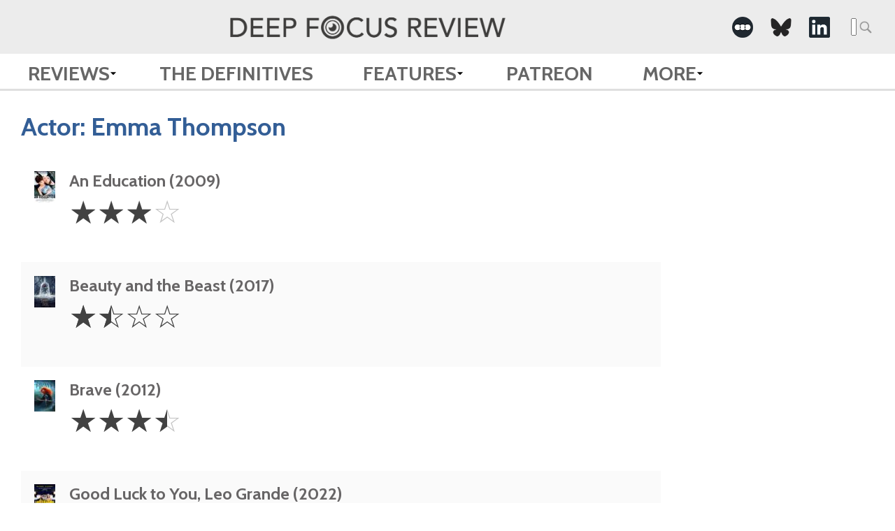

--- FILE ---
content_type: text/html; charset=UTF-8
request_url: https://www.deepfocusreview.com/actor/emma-thompson/
body_size: 6918
content:


<!DOCTYPE HTML>
<html lang="en-US" class="no-js">
	<head>
		<meta charset="utf-8">
		
		<meta name="content-type" value="text/html">
		<meta name="viewport" content="width=device-width, initial-scale=1.0">
		<link rel="apple-touch-icon" sizes="57x57" href="https://www.deepfocusreview.com/wp-content/themes/dfr-2024/img/favicon/apple-icon-57x57.png">
		<link rel="apple-touch-icon" sizes="60x60" href="https://www.deepfocusreview.com/wp-content/themes/dfr-2024/img/favicon/apple-icon-60x60.png">
		<link rel="apple-touch-icon" sizes="72x72" href="https://www.deepfocusreview.com/wp-content/themes/dfr-2024/img/favicon/apple-icon-72x72.png">
		<link rel="apple-touch-icon" sizes="76x76" href="https://www.deepfocusreview.com/wp-content/themes/dfr-2024/img/favicon/apple-icon-76x76.png">
		<link rel="apple-touch-icon" sizes="114x114" href="https://www.deepfocusreview.com/wp-content/themes/dfr-2024/img/favicon/apple-icon-114x114.png">
		<link rel="apple-touch-icon" sizes="120x120" href="https://www.deepfocusreview.com/wp-content/themes/dfr-2024/img/favicon/apple-icon-120x120.png">
		<link rel="apple-touch-icon" sizes="144x144" href="https://www.deepfocusreview.com/wp-content/themes/dfr-2024/img/favicon/apple-icon-144x144.png">
		<link rel="apple-touch-icon" sizes="152x152" href="https://www.deepfocusreview.com/wp-content/themes/dfr-2024/img/favicon/apple-icon-152x152.png">
		<link rel="apple-touch-icon" sizes="180x180" href="https://www.deepfocusreview.com/wp-content/themes/dfr-2024/img/favicon/apple-icon-180x180.png">
		<link rel="icon" type="image/png" sizes="192x192"  href="https://www.deepfocusreview.com/wp-content/themes/dfr-2024/img/favicon/android-icon-192x192.png">
		<link rel="icon" type="image/png" sizes="32x32" href="https://www.deepfocusreview.com/wp-content/themes/dfr-2024/img/favicon/favicon-32x32.png">
		<link rel="icon" type="image/png" sizes="96x96" href="https://www.deepfocusreview.com/wp-content/themes/dfr-2024/img/favicon/favicon-96x96.png">
		<link rel="icon" type="image/png" sizes="16x16" href="https://www.deepfocusreview.com/wp-content/themes/dfr-2024/img/favicon/favicon-16x16.png">
		<!-- link rel="manifest" href="/img/favicon/manifest.json" -->
		<meta name="msapplication-TileColor" content="#ffffff">
		<meta name="msapplication-TileImage" content="https://www.deepfocusreview.com/wp-content/themes/dfr-2024/img/favicon/ms-icon-144x144.png">
		<meta name="theme-color" content="#ffffff">
		<script>
		  (function(i,s,o,g,r,a,m){i['GoogleAnalyticsObject']=r;i[r]=i[r]||function(){
		  (i[r].q=i[r].q||[]).push(arguments)},i[r].l=1*new Date();a=s.createElement(o),
		  m=s.getElementsByTagName(o)[0];a.async=1;a.src=g;m.parentNode.insertBefore(a,m)
		  })(window,document,'script','https://www.google-analytics.com/analytics.js','ga');

		  ga('create', 'UA-88334915-1', 'auto');
		  ga('send', 'pageview');
		</script>
		<meta name="google-site-verification" content="hpQVlg79AN8SSYt08SsU3KOKoFQER29ITO6dg8bPl6g" />
		<meta name="description" content="List of reviews featuring actor Emma Thompson.">
		<!-- start head -->
		<link rel="dns-prefetch" href="//cdn.hu-manity.co" />
		<!-- Cookie Compliance -->
		<script type="text/javascript">var huOptions = {"appID":"wwwdeepfocusreviewcom-8a62dda","currentLanguage":"en","blocking":false,"globalCookie":false,"isAdmin":false,"privacyConsent":true,"forms":[]};</script>
		<script type="text/javascript" src="https://cdn.hu-manity.co/hu-banner.min.js"></script><meta name='robots' content='noindex, follow' />

	<!-- This site is optimized with the Yoast SEO Premium plugin v26.5 (Yoast SEO v26.5) - https://yoast.com/wordpress/plugins/seo/ -->
	<title>Emma Thompson Archives | Deep Focus Review</title>
	<meta property="og:locale" content="en_US" />
	<meta property="og:type" content="article" />
	<meta property="og:title" content="Emma Thompson Archives" />
	<meta property="og:url" content="https://www.deepfocusreview.com/actor/emma-thompson/" />
	<meta property="og:site_name" content="Deep Focus Review" />
	<meta name="twitter:card" content="summary_large_image" />
	<script type="application/ld+json" class="yoast-schema-graph">{"@context":"https://schema.org","@graph":[{"@type":"CollectionPage","@id":"https://www.deepfocusreview.com/actor/emma-thompson/","url":"https://www.deepfocusreview.com/actor/emma-thompson/","name":"Emma Thompson Archives | Deep Focus Review","isPartOf":{"@id":"https://www.deepfocusreview.com/#website"},"primaryImageOfPage":{"@id":"https://www.deepfocusreview.com/actor/emma-thompson/#primaryimage"},"image":{"@id":"https://www.deepfocusreview.com/actor/emma-thompson/#primaryimage"},"thumbnailUrl":"https://www.deepfocusreview.com/wp-content/uploads/2024/07/Good-Luck-to-You-Leo-Grande-2022.jpg","breadcrumb":{"@id":"https://www.deepfocusreview.com/actor/emma-thompson/#breadcrumb"},"inLanguage":"en-US"},{"@type":"ImageObject","inLanguage":"en-US","@id":"https://www.deepfocusreview.com/actor/emma-thompson/#primaryimage","url":"https://www.deepfocusreview.com/wp-content/uploads/2024/07/Good-Luck-to-You-Leo-Grande-2022.jpg","contentUrl":"https://www.deepfocusreview.com/wp-content/uploads/2024/07/Good-Luck-to-You-Leo-Grande-2022.jpg","width":1000,"height":1499},{"@type":"BreadcrumbList","@id":"https://www.deepfocusreview.com/actor/emma-thompson/#breadcrumb","itemListElement":[{"@type":"ListItem","position":1,"name":"Home","item":"https://www.deepfocusreview.com/"},{"@type":"ListItem","position":2,"name":"Emma Thompson"}]},{"@type":"WebSite","@id":"https://www.deepfocusreview.com/#website","url":"https://www.deepfocusreview.com/","name":"Deep Focus Review","description":"Movie Reviews, Essays, and Analysis","publisher":{"@id":"https://www.deepfocusreview.com/#organization"},"alternateName":"DFR","potentialAction":[{"@type":"SearchAction","target":{"@type":"EntryPoint","urlTemplate":"https://www.deepfocusreview.com/?s={search_term_string}"},"query-input":{"@type":"PropertyValueSpecification","valueRequired":true,"valueName":"search_term_string"}}],"inLanguage":"en-US"},{"@type":"Organization","@id":"https://www.deepfocusreview.com/#organization","name":"Deep Focus Review","alternateName":"DFR","url":"https://www.deepfocusreview.com/","logo":{"@type":"ImageObject","inLanguage":"en-US","@id":"https://www.deepfocusreview.com/#/schema/logo/image/","url":"https://www.deepfocusreview.com/wp-content/uploads/2024/10/cropped-DFR-Favicon-5.png","contentUrl":"https://www.deepfocusreview.com/wp-content/uploads/2024/10/cropped-DFR-Favicon-5.png","width":512,"height":512,"caption":"Deep Focus Review"},"image":{"@id":"https://www.deepfocusreview.com/#/schema/logo/image/"},"sameAs":["https://www.instagram.com/deepfocusreview/","https://letterboxd.com/deepfocusreview/","https://www.linkedin.com/company/deep-focus-review/","https://www.threads.net/@deepfocusreview","https://bsky.app/profile/deepfocusreview.bsky.social"],"description":"Brian Eggert is a Tomatometer-Approved critic who writes about classic, independent, and mainstream cinema on Deep Focus Review. If you’re looking for new release recommendations or an appreciation of a longtime favorite, check out his in-depth essays, histories, and critical analyses. Deep Focus Review celebrates the movies you love and the hidden gems you have yet to discover.","email":"brian@deepfocusreview.com","legalName":"Deep Focus Review, LLC","foundingDate":"2007-01-01","numberOfEmployees":{"@type":"QuantitativeValue","minValue":"1","maxValue":"10"},"publishingPrinciples":"https://www.deepfocusreview.com/about/"}]}</script>
	<!-- / Yoast SEO Premium plugin. -->


<link rel='dns-prefetch' href='//www.deepfocusreview.com' />
<link rel='dns-prefetch' href='//www.googletagmanager.com' />
<link rel='dns-prefetch' href='//fonts.googleapis.com' />
<link rel='dns-prefetch' href='//pagead2.googlesyndication.com' />
<link rel="alternate" type="application/rss+xml" title="Deep Focus Review &raquo; Feed" href="https://www.deepfocusreview.com/feed/" />
<link rel="alternate" type="application/rss+xml" title="Deep Focus Review &raquo; Comments Feed" href="https://www.deepfocusreview.com/comments/feed/" />
<link rel="alternate" type="application/rss+xml" title="Deep Focus Review &raquo; Emma Thompson Actors Feed" href="https://www.deepfocusreview.com/actor/emma-thompson/feed/" />
<style id='wp-img-auto-sizes-contain-inline-css' type='text/css'>
img:is([sizes=auto i],[sizes^="auto," i]){contain-intrinsic-size:3000px 1500px}
/*# sourceURL=wp-img-auto-sizes-contain-inline-css */
</style>
<style id='wp-block-library-inline-css' type='text/css'>
:root{--wp-block-synced-color:#7a00df;--wp-block-synced-color--rgb:122,0,223;--wp-bound-block-color:var(--wp-block-synced-color);--wp-editor-canvas-background:#ddd;--wp-admin-theme-color:#007cba;--wp-admin-theme-color--rgb:0,124,186;--wp-admin-theme-color-darker-10:#006ba1;--wp-admin-theme-color-darker-10--rgb:0,107,160.5;--wp-admin-theme-color-darker-20:#005a87;--wp-admin-theme-color-darker-20--rgb:0,90,135;--wp-admin-border-width-focus:2px}@media (min-resolution:192dpi){:root{--wp-admin-border-width-focus:1.5px}}.wp-element-button{cursor:pointer}:root .has-very-light-gray-background-color{background-color:#eee}:root .has-very-dark-gray-background-color{background-color:#313131}:root .has-very-light-gray-color{color:#eee}:root .has-very-dark-gray-color{color:#313131}:root .has-vivid-green-cyan-to-vivid-cyan-blue-gradient-background{background:linear-gradient(135deg,#00d084,#0693e3)}:root .has-purple-crush-gradient-background{background:linear-gradient(135deg,#34e2e4,#4721fb 50%,#ab1dfe)}:root .has-hazy-dawn-gradient-background{background:linear-gradient(135deg,#faaca8,#dad0ec)}:root .has-subdued-olive-gradient-background{background:linear-gradient(135deg,#fafae1,#67a671)}:root .has-atomic-cream-gradient-background{background:linear-gradient(135deg,#fdd79a,#004a59)}:root .has-nightshade-gradient-background{background:linear-gradient(135deg,#330968,#31cdcf)}:root .has-midnight-gradient-background{background:linear-gradient(135deg,#020381,#2874fc)}:root{--wp--preset--font-size--normal:16px;--wp--preset--font-size--huge:42px}.has-regular-font-size{font-size:1em}.has-larger-font-size{font-size:2.625em}.has-normal-font-size{font-size:var(--wp--preset--font-size--normal)}.has-huge-font-size{font-size:var(--wp--preset--font-size--huge)}.has-text-align-center{text-align:center}.has-text-align-left{text-align:left}.has-text-align-right{text-align:right}.has-fit-text{white-space:nowrap!important}#end-resizable-editor-section{display:none}.aligncenter{clear:both}.items-justified-left{justify-content:flex-start}.items-justified-center{justify-content:center}.items-justified-right{justify-content:flex-end}.items-justified-space-between{justify-content:space-between}.screen-reader-text{border:0;clip-path:inset(50%);height:1px;margin:-1px;overflow:hidden;padding:0;position:absolute;width:1px;word-wrap:normal!important}.screen-reader-text:focus{background-color:#ddd;clip-path:none;color:#444;display:block;font-size:1em;height:auto;left:5px;line-height:normal;padding:15px 23px 14px;text-decoration:none;top:5px;width:auto;z-index:100000}html :where(.has-border-color){border-style:solid}html :where([style*=border-top-color]){border-top-style:solid}html :where([style*=border-right-color]){border-right-style:solid}html :where([style*=border-bottom-color]){border-bottom-style:solid}html :where([style*=border-left-color]){border-left-style:solid}html :where([style*=border-width]){border-style:solid}html :where([style*=border-top-width]){border-top-style:solid}html :where([style*=border-right-width]){border-right-style:solid}html :where([style*=border-bottom-width]){border-bottom-style:solid}html :where([style*=border-left-width]){border-left-style:solid}html :where(img[class*=wp-image-]){height:auto;max-width:100%}:where(figure){margin:0 0 1em}html :where(.is-position-sticky){--wp-admin--admin-bar--position-offset:var(--wp-admin--admin-bar--height,0px)}@media screen and (max-width:600px){html :where(.is-position-sticky){--wp-admin--admin-bar--position-offset:0px}}
/*wp_block_styles_on_demand_placeholder:697490226cf16*/
/*# sourceURL=wp-block-library-inline-css */
</style>
<style id='classic-theme-styles-inline-css' type='text/css'>
/*! This file is auto-generated */
.wp-block-button__link{color:#fff;background-color:#32373c;border-radius:9999px;box-shadow:none;text-decoration:none;padding:calc(.667em + 2px) calc(1.333em + 2px);font-size:1.125em}.wp-block-file__button{background:#32373c;color:#fff;text-decoration:none}
/*# sourceURL=/wp-includes/css/classic-themes.min.css */
</style>
<link rel='stylesheet' id='dfr-style-css' href='https://www.deepfocusreview.com/wp-content/themes/dfr-2024/style.css?ver=1738732759' type='text/css' media='' />
<link rel='stylesheet' id='dfr-app-css' href='https://www.deepfocusreview.com/wp-content/themes/dfr-2024/app.css?ver=1768597048' type='text/css' media='' />
<link rel='stylesheet' id='google_fonts-css' href='https://fonts.googleapis.com/css?family=Cabin:700' type='text/css' media='all' />
<script type="text/javascript" src="https://www.deepfocusreview.com/wp-includes/js/jquery/jquery.min.js?ver=3.7.1" id="jquery-core-js"></script>
<script type="text/javascript" src="https://www.deepfocusreview.com/wp-includes/js/jquery/jquery-migrate.min.js?ver=3.4.1" id="jquery-migrate-js"></script>

<!-- Google tag (gtag.js) snippet added by Site Kit -->
<!-- Google Analytics snippet added by Site Kit -->
<script type="text/javascript" src="https://www.googletagmanager.com/gtag/js?id=GT-NFDC8ZZ" id="google_gtagjs-js" async></script>
<script type="text/javascript" id="google_gtagjs-js-after">
/* <![CDATA[ */
window.dataLayer = window.dataLayer || [];function gtag(){dataLayer.push(arguments);}
gtag("set","linker",{"domains":["www.deepfocusreview.com"]});
gtag("js", new Date());
gtag("set", "developer_id.dZTNiMT", true);
gtag("config", "GT-NFDC8ZZ");
//# sourceURL=google_gtagjs-js-after
/* ]]> */
</script>
<link rel="https://api.w.org/" href="https://www.deepfocusreview.com/wp-json/" /><link rel="EditURI" type="application/rsd+xml" title="RSD" href="https://www.deepfocusreview.com/xmlrpc.php?rsd" />
<meta name="generator" content="WordPress 6.9" />
<meta name="generator" content="Site Kit by Google 1.167.0" />		<style type="text/css">
			body { background-color:#ececec; }
			footer { background-color:#666666; }
			.df-mainContent a,
			#reviewalpha a,
			.df-resultList a,
			#disqus_thread a { color:#2472b0; }
			.df-mainnav .menu-item a { color:#666666; }
			.df-sidebarContent h3 { color:#333333; }
			.df-sideRail li, .df-sideRail li a { color:#666666; }
			.df-filmInfoBox a { color:#1e4b96; }
			.df-mainContent, .df-term-li a, .df-term-supp a, .df-resultList, .df-termIndex .df-termContent, .df-calList { color:#555555; }
			.star-icon.full:before, .star-icon.half:before { color:#fde16d; }
			.df-sidebarContent .star-icon.full:before, .df-sidebarContent .star-icon.half:before, .df-resultList .star-icon.full:before, .df-resultList .star-icon.half:before, .df-term-li .star-icon.full:before, .df-term-li .star-icon.half:before { color:#666666; }
		</style>
	
<!-- Google AdSense meta tags added by Site Kit -->
<meta name="google-adsense-platform-account" content="ca-host-pub-2644536267352236">
<meta name="google-adsense-platform-domain" content="sitekit.withgoogle.com">
<!-- End Google AdSense meta tags added by Site Kit -->

<!-- Google AdSense snippet added by Site Kit -->
<script type="text/javascript" async="async" src="https://pagead2.googlesyndication.com/pagead/js/adsbygoogle.js?client=ca-pub-9515232979034288&amp;host=ca-host-pub-2644536267352236" crossorigin="anonymous"></script>

<!-- End Google AdSense snippet added by Site Kit -->
<link rel="icon" href="https://www.deepfocusreview.com/wp-content/uploads/2024/10/cropped-DFR-Favicon-5-32x32.png" sizes="32x32" />
<link rel="icon" href="https://www.deepfocusreview.com/wp-content/uploads/2024/10/cropped-DFR-Favicon-5-192x192.png" sizes="192x192" />
<link rel="apple-touch-icon" href="https://www.deepfocusreview.com/wp-content/uploads/2024/10/cropped-DFR-Favicon-5-180x180.png" />
<meta name="msapplication-TileImage" content="https://www.deepfocusreview.com/wp-content/uploads/2024/10/cropped-DFR-Favicon-5-270x270.png" />
		<!-- end head -->
	</head>
	<body class="archive tax-actor term-emma-thompson term-1088 wp-theme-dfr-2024 cookies-not-set">
		<header class="df-mainnav">
			<div class="top-section">
				<div class="container">
											<div class="header-logo">
							<a href="https://www.deepfocusreview.com" class="logo">
								<img src="https://www.deepfocusreview.com/wp-content/uploads/2024/10/deepfocusreview-logo-header.png" alt="deepfocusreview logo">
							</a>
						</div>	
										
					
					<div class="top__right">
						<div class="social">
							<ul class="social-links"> 
    
                    <li class="social__">
                <a href="https://letterboxd.com/deepfocusreview/" target="_blank" aria-label=" -Social Media Link"><img src="https://www.deepfocusreview.com/wp-content/uploads/2022/05/letterboxd-icon-2.png" alt="Deep Focus Review - " class="icon"></a>
            </li>
                    <li class="social__">
                <a href="https://bsky.app/profile/deepfocusreview.bsky.social" target="_blank" aria-label=" -Social Media Link"><img src="https://www.deepfocusreview.com/wp-content/uploads/2025/02/bluesky.png" alt="Deep Focus Review - " class="icon"></a>
            </li>
                    <li class="social__">
                <a href="https://www.linkedin.com/company/deep-focus-review/" target="_blank" aria-label=" -Social Media Link"><img src="https://www.deepfocusreview.com/wp-content/uploads/2022/05/linkedin-icon-2.png" alt="Deep Focus Review - " class="icon"></a>
            </li>
        
    </ul>						</div>
						<div class="search">
							
				<form role="search" method="get" class="search-form" action="/">
					<label>
						<span class="acc-text">Search for:</span>
						<input type="search" class="search-field" placeholder="Search &hellip;" value="" name="s" />
					</label>
					<input type="submit" class="search-submit" width="25" height="25">
				</form>						</div>
					</div>
				</div>

			</div>
			
			<nav role="navigation" itemscope itemtype="http://www.schema.org/SiteNavigationElement">
				<div class="container">
					<div class="menu-main-menu-container"><ul id="menu-main-menu" class="primary-menu"><li id="menu-item-8887" class="menu-item menu-item-type-post_type_archive menu-item-object-reviews menu-item-has-children menu-item-8887"><a href="https://www.deepfocusreview.com/reviews/">Reviews</a>
<ul class="sub-menu">
	<li id="menu-item-27704" class="menu-item menu-item-type-custom menu-item-object-custom menu-item-27704"><a href="https://www.deepfocusreview.com/reviews/">Reviews A-Z</a></li>
	<li id="menu-item-27706" class="menu-item menu-item-type-custom menu-item-object-custom menu-item-27706"><a href="https://www.deepfocusreview.com/category/readers-choice">Reader&#8217;s Choice</a></li>
	<li id="menu-item-27707" class="menu-item menu-item-type-custom menu-item-object-custom menu-item-27707"><a href="https://www.deepfocusreview.com/category/short-takes/">Short Takes</a></li>
	<li id="menu-item-27705" class="menu-item menu-item-type-custom menu-item-object-custom menu-item-27705"><a href="https://www.deepfocusreview.com/category/patreon-exclusive/">Patreon Exclusive</a></li>
</ul>
</li>
<li id="menu-item-8888" class="menu-item menu-item-type-post_type_archive menu-item-object-definitives menu-item-8888"><a href="https://www.deepfocusreview.com/definitives/">The Definitives</a></li>
<li id="menu-item-27714" class="menu-item menu-item-type-custom menu-item-object-custom menu-item-has-children menu-item-27714"><a>Features</a>
<ul class="sub-menu">
	<li id="menu-item-27717" class="menu-item menu-item-type-custom menu-item-object-custom menu-item-27717"><a href="https://www.deepfocusreview.com/topic/lists/">Lists</a></li>
	<li id="menu-item-30055" class="menu-item menu-item-type-custom menu-item-object-custom menu-item-30055"><a href="https://www.deepfocusreview.com/category/guest-appearances/the-cinefiles/">The CineFiles</a></li>
	<li id="menu-item-27719" class="menu-item menu-item-type-custom menu-item-object-custom menu-item-27719"><a href="https://www.deepfocusreview.com/category/guest-appearances/">Guest Appearances</a></li>
	<li id="menu-item-27718" class="menu-item menu-item-type-custom menu-item-object-custom menu-item-27718"><a href="https://www.deepfocusreview.com/topic/festival-coverage/">Festival Coverage</a></li>
	<li id="menu-item-27716" class="menu-item menu-item-type-custom menu-item-object-custom menu-item-27716"><a href="https://www.deepfocusreview.com/topic/film-editorials/">Film Editorials</a></li>
</ul>
</li>
<li id="menu-item-13956" class="menu-item menu-item-type-custom menu-item-object-custom menu-item-13956"><a href="https://www.patreon.com/join/deepfocusreview?">Patreon</a></li>
<li id="menu-item-27708" class="menu-item menu-item-type-custom menu-item-object-custom menu-item-has-children menu-item-27708"><a>More</a>
<ul class="sub-menu">
	<li id="menu-item-27709" class="menu-item menu-item-type-custom menu-item-object-custom menu-item-27709"><a href="https://www.deepfocusreview.com/about/">About DFR</a></li>
	<li id="menu-item-27711" class="menu-item menu-item-type-custom menu-item-object-custom menu-item-27711"><a href="https://www.deepfocusreview.com/contact-us/">Contact</a></li>
	<li id="menu-item-27712" class="menu-item menu-item-type-custom menu-item-object-custom menu-item-27712"><a href="https://www.deepfocusreview.com/support-dfr/">Support DFR</a></li>
	<li id="menu-item-28748" class="menu-item menu-item-type-post_type menu-item-object-post menu-item-28748"><a href="https://www.deepfocusreview.com/brian-eggert-named-ifcas-2024-critic-of-the-year/">IFCA’s 2024 Critic of the Year</a></li>
	<li id="menu-item-27710" class="menu-item menu-item-type-custom menu-item-object-custom menu-item-27710"><a href="https://www.deepfocusreview.com/bibliography/">Bibliography</a></li>
	<li id="menu-item-27938" class="menu-item menu-item-type-custom menu-item-object-custom menu-item-27938"><a href="http://tee.pub/lic/ZioNBKN99c8">TeePublic Store</a></li>
	<li id="menu-item-27713" class="menu-item menu-item-type-custom menu-item-object-custom menu-item-27713"><a href="https://www.deepfocusreview.com/friends-and-fellow-critics/">Friends and Fellow Critics</a></li>
</ul>
</li>
</ul></div>				</div>
			</nav>
			
				
		
			
			
		</header>
		<div class="df-rails">
			<div id="df-term" class="df-mainRail df-rail df-termlist">
				<header class="df-articleHead">
					<div class="df-articleInfo">
						<div class="df-titleMain">
							<h2>
																Actor: <span class="df-term-name">Emma Thompson</span>

							</h2>
						</div>
					</div>
				</header>
				<div class="df-termContent">
										<ol>
							<li id="post-9563" class="df-term-li">
			<a href="https://www.deepfocusreview.com/reviews/an-education/">
				<img width="30" height="45" src="https://www.deepfocusreview.com/wp-content/uploads/2016/12/education-30x45.jpg" class="attachment-df-movie-poster-tiny size-df-movie-poster-tiny wp-post-image" alt="an education" decoding="async" srcset="https://www.deepfocusreview.com/wp-content/uploads/2016/12/education-30x45.jpg 30w, https://www.deepfocusreview.com/wp-content/uploads/2016/12/education-150x223.jpg 150w, https://www.deepfocusreview.com/wp-content/uploads/2016/12/education-202x300.jpg 202w, https://www.deepfocusreview.com/wp-content/uploads/2016/12/education.jpg 509w, https://www.deepfocusreview.com/wp-content/uploads/2016/12/education-30x45.jpg 1024w" sizes="(max-width: 30px) 100vw, 30px" />				<h5>An Education (2009)</h5>
				<p>
										<span class="acc-text">3 Stars</span><span class="star-rating" aria-hidden="true"><i class="star-icon full">&#9734;</i><i class="star-icon full">&#9734;</i><i class="star-icon full">&#9734;</i><i class="star-icon">☆</i></span>				</p>
			</a>
		</li>
			<li id="post-9334" class="df-term-li">
			<a href="https://www.deepfocusreview.com/reviews/beauty-and-the-beast/">
				<img width="30" height="45" src="https://www.deepfocusreview.com/wp-content/uploads/2016/12/beauty_and_the_beast-30x45.jpg" class="attachment-df-movie-poster-tiny size-df-movie-poster-tiny wp-post-image" alt="Beauty and the Beast poster" decoding="async" srcset="https://www.deepfocusreview.com/wp-content/uploads/2016/12/beauty_and_the_beast-30x45.jpg 30w, https://www.deepfocusreview.com/wp-content/uploads/2016/12/beauty_and_the_beast-150x223.jpg 150w, https://www.deepfocusreview.com/wp-content/uploads/2016/12/beauty_and_the_beast-201x300.jpg 201w, https://www.deepfocusreview.com/wp-content/uploads/2016/12/beauty_and_the_beast.jpg 507w, https://www.deepfocusreview.com/wp-content/uploads/2016/12/beauty_and_the_beast-30x45.jpg 1024w" sizes="(max-width: 30px) 100vw, 30px" />				<h5>Beauty and the Beast (2017)</h5>
				<p>
										<span class="acc-text">1.5 Stars</span><span class="star-rating" aria-hidden="true"><i class="star-icon full">&#9734;</i><i class="star-icon half">&#9734;</i><i class="star-icon">☆</i><i class="star-icon">☆</i></span>				</p>
			</a>
		</li>
			<li id="post-2542" class="df-term-li">
			<a href="https://www.deepfocusreview.com/reviews/brave/">
				<img width="30" height="45" src="https://www.deepfocusreview.com/wp-content/uploads/2024/07/Brave-2012-30x45.jpg" class="attachment-df-movie-poster-tiny size-df-movie-poster-tiny wp-post-image" alt="Brave poster" decoding="async" srcset="https://www.deepfocusreview.com/wp-content/uploads/2024/07/Brave-2012-30x45.jpg 30w, https://www.deepfocusreview.com/wp-content/uploads/2024/07/Brave-2012-203x300.jpg 203w, https://www.deepfocusreview.com/wp-content/uploads/2024/07/Brave-2012-691x1024.jpg 691w, https://www.deepfocusreview.com/wp-content/uploads/2024/07/Brave-2012-150x223.jpg 150w, https://www.deepfocusreview.com/wp-content/uploads/2024/07/Brave-2012-768x1137.jpg 768w, https://www.deepfocusreview.com/wp-content/uploads/2024/07/Brave-2012-163x241.jpg 163w, https://www.deepfocusreview.com/wp-content/uploads/2024/07/Brave-2012.jpg 1000w, https://www.deepfocusreview.com/wp-content/uploads/2024/07/Brave-2012-30x45.jpg 1024w" sizes="(max-width: 30px) 100vw, 30px" />				<h5>Brave (2012)</h5>
				<p>
										<span class="acc-text">3.5 Stars</span><span class="star-rating" aria-hidden="true"><i class="star-icon full">&#9734;</i><i class="star-icon full">&#9734;</i><i class="star-icon full">&#9734;</i><i class="star-icon half">&#9734;</i></span>				</p>
			</a>
		</li>
			<li id="post-20826" class="df-term-li">
			<a href="https://www.deepfocusreview.com/reviews/good-luck-to-you-leo-grande/">
				<img width="30" height="45" src="https://www.deepfocusreview.com/wp-content/uploads/2024/07/Good-Luck-to-You-Leo-Grande-2022-30x45.jpg" class="attachment-df-movie-poster-tiny size-df-movie-poster-tiny wp-post-image" alt="Good Luck to You, Leo Grande poster" decoding="async" srcset="https://www.deepfocusreview.com/wp-content/uploads/2024/07/Good-Luck-to-You-Leo-Grande-2022-30x45.jpg 30w, https://www.deepfocusreview.com/wp-content/uploads/2024/07/Good-Luck-to-You-Leo-Grande-2022-200x300.jpg 200w, https://www.deepfocusreview.com/wp-content/uploads/2024/07/Good-Luck-to-You-Leo-Grande-2022-683x1024.jpg 683w, https://www.deepfocusreview.com/wp-content/uploads/2024/07/Good-Luck-to-You-Leo-Grande-2022-150x223.jpg 150w, https://www.deepfocusreview.com/wp-content/uploads/2024/07/Good-Luck-to-You-Leo-Grande-2022-768x1151.jpg 768w, https://www.deepfocusreview.com/wp-content/uploads/2024/07/Good-Luck-to-You-Leo-Grande-2022-161x241.jpg 161w, https://www.deepfocusreview.com/wp-content/uploads/2024/07/Good-Luck-to-You-Leo-Grande-2022.jpg 1000w, https://www.deepfocusreview.com/wp-content/uploads/2024/07/Good-Luck-to-You-Leo-Grande-2022-30x45.jpg 1024w" sizes="(max-width: 30px) 100vw, 30px" />				<h5>Good Luck to You, Leo Grande (2022)</h5>
				<p>
										<span class="acc-text">3.5 Stars</span><span class="star-rating" aria-hidden="true"><i class="star-icon full">&#9734;</i><i class="star-icon full">&#9734;</i><i class="star-icon full">&#9734;</i><i class="star-icon half">&#9734;</i></span>				</p>
			</a>
		</li>
			<li id="post-14869" class="df-term-li">
			<a href="https://www.deepfocusreview.com/reviews/late-night/">
				<img width="30" height="45" src="https://www.deepfocusreview.com/wp-content/uploads/2019/06/late-night-poster-30x45.jpg" class="attachment-df-movie-poster-tiny size-df-movie-poster-tiny wp-post-image" alt="Late Night poster" decoding="async" srcset="https://www.deepfocusreview.com/wp-content/uploads/2019/06/late-night-poster-30x45.jpg 30w, https://www.deepfocusreview.com/wp-content/uploads/2019/06/late-night-poster-150x223.jpg 150w, https://www.deepfocusreview.com/wp-content/uploads/2019/06/late-night-poster.jpg 200w, https://www.deepfocusreview.com/wp-content/uploads/2019/06/late-night-poster-161x241.jpg 161w, https://www.deepfocusreview.com/wp-content/uploads/2019/06/late-night-poster-30x45.jpg 1024w" sizes="(max-width: 30px) 100vw, 30px" />				<h5>Late Night (2019)</h5>
				<p>
										<span class="acc-text">3 Stars</span><span class="star-rating" aria-hidden="true"><i class="star-icon full">&#9734;</i><i class="star-icon full">&#9734;</i><i class="star-icon full">&#9734;</i><i class="star-icon">☆</i></span>				</p>
			</a>
		</li>
			<li id="post-4241" class="df-term-li">
			<a href="https://www.deepfocusreview.com/reviews/love-actually/">
				<img width="30" height="45" src="https://www.deepfocusreview.com/wp-content/uploads/2016/12/love_actually-30x45.jpg" class="attachment-df-movie-poster-tiny size-df-movie-poster-tiny wp-post-image" alt="Love Actually" decoding="async" srcset="https://www.deepfocusreview.com/wp-content/uploads/2016/12/love_actually-30x45.jpg 30w, https://www.deepfocusreview.com/wp-content/uploads/2016/12/love_actually-150x223.jpg 150w, https://www.deepfocusreview.com/wp-content/uploads/2016/12/love_actually-202x300.jpg 202w, https://www.deepfocusreview.com/wp-content/uploads/2016/12/love_actually.jpg 508w, https://www.deepfocusreview.com/wp-content/uploads/2016/12/love_actually-30x45.jpg 1024w" sizes="(max-width: 30px) 100vw, 30px" />				<h5>Love Actually (2003)</h5>
				<p>
										<span class="acc-text">3 Stars</span><span class="star-rating" aria-hidden="true"><i class="star-icon full">&#9734;</i><i class="star-icon full">&#9734;</i><i class="star-icon full">&#9734;</i><i class="star-icon">☆</i></span>				</p>
			</a>
		</li>
			<li id="post-4326" class="df-term-li">
			<a href="https://www.deepfocusreview.com/reviews/men-in-black-iii/">
				<img width="30" height="45" src="https://www.deepfocusreview.com/wp-content/uploads/2016/12/men_in_black_3-30x45.jpg" class="attachment-df-movie-poster-tiny size-df-movie-poster-tiny wp-post-image" alt="Men in Black III" decoding="async" srcset="https://www.deepfocusreview.com/wp-content/uploads/2016/12/men_in_black_3-30x45.jpg 30w, https://www.deepfocusreview.com/wp-content/uploads/2016/12/men_in_black_3-150x223.jpg 150w, https://www.deepfocusreview.com/wp-content/uploads/2016/12/men_in_black_3-202x300.jpg 202w, https://www.deepfocusreview.com/wp-content/uploads/2016/12/men_in_black_3.jpg 508w, https://www.deepfocusreview.com/wp-content/uploads/2016/12/men_in_black_3-30x45.jpg 1024w" sizes="(max-width: 30px) 100vw, 30px" />				<h5>Men in Black III (2012)</h5>
				<p>
										<span class="acc-text">2.5 Stars</span><span class="star-rating" aria-hidden="true"><i class="star-icon full">&#9734;</i><i class="star-icon full">&#9734;</i><i class="star-icon half">&#9734;</i><i class="star-icon">☆</i></span>				</p>
			</a>
		</li>
			<li id="post-10602" class="df-term-li">
			<a href="https://www.deepfocusreview.com/reviews/the-meyerowitz-stories-new-and-selected/">
				<img width="30" height="45" src="https://www.deepfocusreview.com/wp-content/uploads/2024/07/The-Meyerowitz-Stories-New-and-Selected-2017-30x45.jpg" class="attachment-df-movie-poster-tiny size-df-movie-poster-tiny wp-post-image" alt="The Meyerowitz Stories (New and Selected) poster" decoding="async" srcset="https://www.deepfocusreview.com/wp-content/uploads/2024/07/The-Meyerowitz-Stories-New-and-Selected-2017-30x45.jpg 30w, https://www.deepfocusreview.com/wp-content/uploads/2024/07/The-Meyerowitz-Stories-New-and-Selected-2017-202x300.jpg 202w, https://www.deepfocusreview.com/wp-content/uploads/2024/07/The-Meyerowitz-Stories-New-and-Selected-2017-691x1024.jpg 691w, https://www.deepfocusreview.com/wp-content/uploads/2024/07/The-Meyerowitz-Stories-New-and-Selected-2017-150x223.jpg 150w, https://www.deepfocusreview.com/wp-content/uploads/2024/07/The-Meyerowitz-Stories-New-and-Selected-2017-768x1138.jpg 768w, https://www.deepfocusreview.com/wp-content/uploads/2024/07/The-Meyerowitz-Stories-New-and-Selected-2017-1037x1536.jpg 1037w, https://www.deepfocusreview.com/wp-content/uploads/2024/07/The-Meyerowitz-Stories-New-and-Selected-2017-163x241.jpg 163w, https://www.deepfocusreview.com/wp-content/uploads/2024/07/The-Meyerowitz-Stories-New-and-Selected-2017.jpg 1382w, https://www.deepfocusreview.com/wp-content/uploads/2024/07/The-Meyerowitz-Stories-New-and-Selected-2017-30x45.jpg 1024w" sizes="(max-width: 30px) 100vw, 30px" />				<h5>The Meyerowitz Stories (New and Selected) (2017)</h5>
				<p>
										<span class="acc-text">3.5 Stars</span><span class="star-rating" aria-hidden="true"><i class="star-icon full">&#9734;</i><i class="star-icon full">&#9734;</i><i class="star-icon full">&#9734;</i><i class="star-icon half">&#9734;</i></span>				</p>
			</a>
		</li>
			<li id="post-4607" class="df-term-li">
			<a href="https://www.deepfocusreview.com/reviews/pirate-radio/">
				<img width="30" height="45" src="https://www.deepfocusreview.com/wp-content/uploads/2016/12/pirate_radio-30x45.jpg" class="attachment-df-movie-poster-tiny size-df-movie-poster-tiny wp-post-image" alt="pirate_radio" decoding="async" srcset="https://www.deepfocusreview.com/wp-content/uploads/2016/12/pirate_radio-30x45.jpg 30w, https://www.deepfocusreview.com/wp-content/uploads/2016/12/pirate_radio-150x223.jpg 150w, https://www.deepfocusreview.com/wp-content/uploads/2016/12/pirate_radio-202x300.jpg 202w, https://www.deepfocusreview.com/wp-content/uploads/2016/12/pirate_radio.jpg 508w, https://www.deepfocusreview.com/wp-content/uploads/2016/12/pirate_radio-30x45.jpg 1024w" sizes="(max-width: 30px) 100vw, 30px" />				<h5>Pirate Radio (2009)</h5>
				<p>
										<span class="acc-text">3 Stars</span><span class="star-rating" aria-hidden="true"><i class="star-icon full">&#9734;</i><i class="star-icon full">&#9734;</i><i class="star-icon full">&#9734;</i><i class="star-icon">☆</i></span>				</p>
			</a>
		</li>
			<li id="post-4973" class="df-term-li">
			<a href="https://www.deepfocusreview.com/reviews/saving-mr-banks/">
				<img width="30" height="45" src="https://www.deepfocusreview.com/wp-content/uploads/2016/12/saving_mr_poster_poster._banks-30x45.jpg" class="attachment-df-movie-poster-tiny size-df-movie-poster-tiny wp-post-image" alt="Saving Mr. Banks" decoding="async" srcset="https://www.deepfocusreview.com/wp-content/uploads/2016/12/saving_mr_poster_poster._banks-30x45.jpg 30w, https://www.deepfocusreview.com/wp-content/uploads/2016/12/saving_mr_poster_poster._banks-150x223.jpg 150w, https://www.deepfocusreview.com/wp-content/uploads/2016/12/saving_mr_poster_poster._banks-201x300.jpg 201w, https://www.deepfocusreview.com/wp-content/uploads/2016/12/saving_mr_poster_poster._banks.jpg 507w, https://www.deepfocusreview.com/wp-content/uploads/2016/12/saving_mr_poster_poster._banks-30x45.jpg 1024w" sizes="(max-width: 30px) 100vw, 30px" />				<h5>Saving Mr. Banks (2013)</h5>
				<p>
										<span class="acc-text">2.5 Stars</span><span class="star-rating" aria-hidden="true"><i class="star-icon full">&#9734;</i><i class="star-icon full">&#9734;</i><i class="star-icon half">&#9734;</i><i class="star-icon">☆</i></span>				</p>
			</a>
		</li>
						</ol>
				</div>
			</div>
		</div>
		<footer>
			<div class="container">
				<div class="footer-logo">
									
							<a href="https://www.deepfocusreview.com" class="logo">
								<img src="https://www.deepfocusreview.com/wp-content/uploads/2024/10/deepfocusreview-logo.png" alt="deepfocusreview logo">
							</a>
					
									</div>
				<div class="footer__menu">
					<div class="footer-menu">
								
		<div class="menu-main-container"><ul id="menu-main" class="menu"><li id="menu-item-8878" class="menu-item menu-item-type-custom menu-item-object-custom menu-item-8878"><a href="/">Home</a></li>
<li id="menu-item-27937" class="menu-item menu-item-type-post_type menu-item-object-page menu-item-27937"><a href="https://www.deepfocusreview.com/contact-us/">Contact Us</a></li>
<li id="menu-item-27798" class="menu-item menu-item-type-post_type menu-item-object-page menu-item-privacy-policy menu-item-27798"><a rel="privacy-policy" href="https://www.deepfocusreview.com/privacy-policy/">Privacy Policy</a></li>
</ul></div>					</div>
					<div class="copyright">
						<p>Deep Focus Review &copy; 2006-2026. All rights reserved.   &nbsp;&nbsp;&nbsp;&nbsp;</p>
					</div>
				</div>
			</div>
		</footer>
		<script type="speculationrules">
{"prefetch":[{"source":"document","where":{"and":[{"href_matches":"/*"},{"not":{"href_matches":["/wp-*.php","/wp-admin/*","/wp-content/uploads/*","/wp-content/*","/wp-content/plugins/*","/wp-content/themes/dfr-2024/*","/*\\?(.+)"]}},{"not":{"selector_matches":"a[rel~=\"nofollow\"]"}},{"not":{"selector_matches":".no-prefetch, .no-prefetch a"}}]},"eagerness":"conservative"}]}
</script>
<script type="text/javascript" src="https://www.deepfocusreview.com/wp-content/themes/dfr-2024/js/jquery/jquery.colorbox-min.js?ver=6.9" id="df-colorbox-js"></script>
<script type="text/javascript" src="https://www.deepfocusreview.com/wp-content/themes/dfr-2024/js/dfr-min.js?ver=1.1.3" id="df-main-js"></script>
				<script>df_share_page();</script>
			</body>
</html>

--- FILE ---
content_type: text/html; charset=utf-8
request_url: https://www.google.com/recaptcha/api2/aframe
body_size: 269
content:
<!DOCTYPE HTML><html><head><meta http-equiv="content-type" content="text/html; charset=UTF-8"></head><body><script nonce="H4hELEOKPXDS9Kh0cX-qqg">/** Anti-fraud and anti-abuse applications only. See google.com/recaptcha */ try{var clients={'sodar':'https://pagead2.googlesyndication.com/pagead/sodar?'};window.addEventListener("message",function(a){try{if(a.source===window.parent){var b=JSON.parse(a.data);var c=clients[b['id']];if(c){var d=document.createElement('img');d.src=c+b['params']+'&rc='+(localStorage.getItem("rc::a")?sessionStorage.getItem("rc::b"):"");window.document.body.appendChild(d);sessionStorage.setItem("rc::e",parseInt(sessionStorage.getItem("rc::e")||0)+1);localStorage.setItem("rc::h",'1769246756839');}}}catch(b){}});window.parent.postMessage("_grecaptcha_ready", "*");}catch(b){}</script></body></html>

--- FILE ---
content_type: application/javascript
request_url: https://www.deepfocusreview.com/wp-content/themes/dfr-2024/js/dfr-min.js?ver=1.1.3
body_size: 514
content:
var w=Math.max(document.documentElement.clientWidth,window.innerWidth||0),h=Math.max(document.documentElement.clientHeight,window.innerHeight||0);function resizeContent(){var i=Math.max(document.documentElement.clientWidth,window.innerWidth||0);jQuery(function(e){var t;0<e(".post-type-archive-definitives").length||0<e(".archive.category").length?(e(".archive .df-sideRail ol").css("height","auto"),thisHeight=e(".archive .df-sideRail").height()+142-e(".archive .df-mainRail").height(),0<thisHeight&&768<=i&&(t=e(".archive .df-sideRail ol").height()-thisHeight,e(".archive .df-sideRail ol").css("height",t))):0<e(".df-rrCoverList").length&&i<1024?(t=0,e(".df-rrCoverList li").each(function(){listHeight=e(this).height(),listHeight>t&&(t=listHeight)}),e(".df-rrCoverList li").css("height",t)):0<e(".post-type-archive-calendar").length&&(e(".df-articleInfo h2").css("height","auto"),e(".df-calList").css("height","auto"),600<=i&&(ttHeight=e("#theatrical .df-articleInfo h2").height(),vtHeight=e("#homevideo .df-articleInfo h2").height(),tcHeight=e("#theatrical .df-calList").height(),vcHeight=e("#homevideo .df-calList").height(),e(".df-articleInfo h2").css("height",Math.max(ttHeight,vtHeight)),e(".df-calList").css("height",Math.max(tcHeight,vcHeight))))})}function df_share_page(){var e=window.location.href,t=document.title;jQuery(".df-sideRail .menu-twitter a").click(function(){return window.open("https://twitter.com/share?url="+escape(e)+"&text="+t,"social","menubar=no,toolbar=no,resizable=yes,scrollbars=yes,height=300,width=600"),!1}),jQuery(".df-sideRail .menu-facebook a").click(function(){return window.open("https://www.facebook.com/sharer/sharer.php?u="+escape(e),"social","menubar=no,toolbar=no,resizable=yes,scrollbars=yes,height=300,width=600"),!1}),jQuery(".df-sideRail .menu-twitter a").attr("title","Tweet this page"),jQuery(".df-sideRail .menu-facebook a").attr("title","Share this page")}jQuery(document).ready(function(e){e("html").removeClass("no-js"),e("html").addClass("js-on"),800<=w&&500<=h&&e(".youtube").colorbox({iframe:!0,innerWidth:640,innerHeight:390}),e(".newsletter_signup").colorbox()}),jQuery(window).load(function(){resizeContent()}),window.addEventListener("orientationchange",function(){resizeContent()},!1),window.addEventListener("resize",function(){resizeContent()},!1);